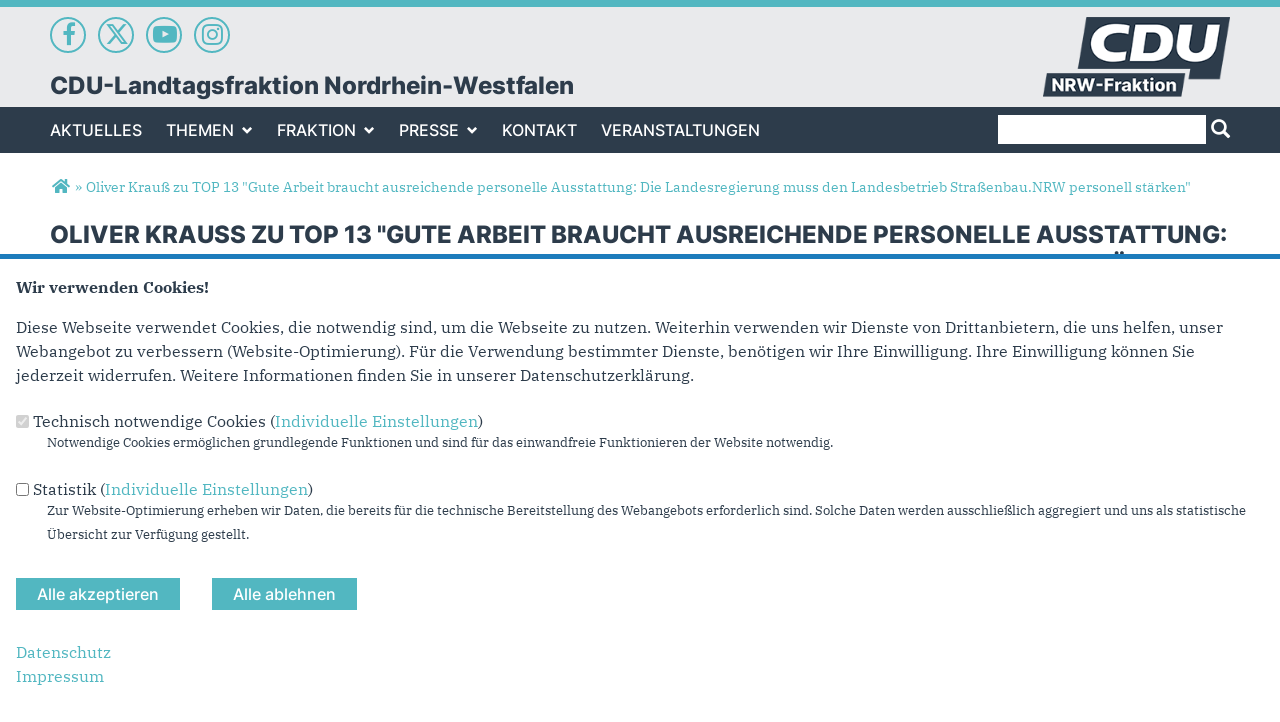

--- FILE ---
content_type: text/html; charset=utf-8
request_url: https://www.cdu-nrw-fraktion.de/artikel/oliver-krauss-zu-top-13-gute-arbeit-braucht-ausreichende-personelle-ausstattung-die
body_size: 11802
content:
<!DOCTYPE html>
  <!--[if IEMobile 7]><html class="no-js ie iem7" lang="de" dir="ltr"><![endif]-->
  <!--[if lte IE 6]><html class="no-js ie lt-ie9 lt-ie8 lt-ie7" lang="de" dir="ltr"><![endif]-->
  <!--[if (IE 7)&(!IEMobile)]><html class="no-js ie lt-ie9 lt-ie8" lang="de" dir="ltr"><![endif]-->
  <!--[if IE 8]><html class="no-js ie lt-ie9" lang="de" dir="ltr"><![endif]-->
  <!--[if (gte IE 9)|(gt IEMobile 7)]><html class="no-js ie" lang="de" dir="ltr" prefix="og: http://ogp.me/ns# article: http://ogp.me/ns/article# book: http://ogp.me/ns/book# profile: http://ogp.me/ns/profile# video: http://ogp.me/ns/video# product: http://ogp.me/ns/product# content: http://purl.org/rss/1.0/modules/content/ dc: http://purl.org/dc/terms/ foaf: http://xmlns.com/foaf/0.1/ rdfs: http://www.w3.org/2000/01/rdf-schema# sioc: http://rdfs.org/sioc/ns# sioct: http://rdfs.org/sioc/types# skos: http://www.w3.org/2004/02/skos/core# xsd: http://www.w3.org/2001/XMLSchema#"><![endif]-->
  <!--[if !IE]><!--><html class="no-js" lang="de" dir="ltr" prefix="og: http://ogp.me/ns# article: http://ogp.me/ns/article# book: http://ogp.me/ns/book# profile: http://ogp.me/ns/profile# video: http://ogp.me/ns/video# product: http://ogp.me/ns/product# content: http://purl.org/rss/1.0/modules/content/ dc: http://purl.org/dc/terms/ foaf: http://xmlns.com/foaf/0.1/ rdfs: http://www.w3.org/2000/01/rdf-schema# sioc: http://rdfs.org/sioc/ns# sioct: http://rdfs.org/sioc/types# skos: http://www.w3.org/2004/02/skos/core# xsd: http://www.w3.org/2001/XMLSchema#"><!--<![endif]-->
<head>
  <!--[if IE]><![endif]-->
<meta charset="utf-8" />
<base href="https://www.cdu-nrw-fraktion.de/" />
<link rel="apple-touch-icon-precomposed" href="https://www.cdu-nrw-fraktion.de/sites/www.cdu-fraktion.nrw/files/apple-touch-icon-precomposed-57x57.png" sizes="57x57" />
<link rel="apple-touch-icon-precomposed" href="https://www.cdu-nrw-fraktion.de/sites/www.cdu-fraktion.nrw/files/apple-touch-icon-precomposed-60x60.png" sizes="60x60" />
<link rel="apple-touch-icon-precomposed" href="https://www.cdu-nrw-fraktion.de/sites/www.cdu-fraktion.nrw/files/apple-touch-icon-precomposed-72x72.png" sizes="72x72" />
<link rel="apple-touch-icon-precomposed" href="https://www.cdu-nrw-fraktion.de/sites/www.cdu-fraktion.nrw/files/apple-touch-icon-precomposed-76x76.png" sizes="76x76" />
<link rel="apple-touch-icon-precomposed" href="https://www.cdu-nrw-fraktion.de/sites/www.cdu-fraktion.nrw/files/apple-touch-icon-precomposed-114x114.png" sizes="114x114" />
<link rel="apple-touch-icon-precomposed" href="https://www.cdu-nrw-fraktion.de/sites/www.cdu-fraktion.nrw/files/apple-touch-icon-precomposed-120x120.png" sizes="120x120" />
<link rel="apple-touch-icon-precomposed" href="https://www.cdu-nrw-fraktion.de/sites/www.cdu-fraktion.nrw/files/apple-touch-icon-precomposed-144x144.png" sizes="144x144" />
<link rel="apple-touch-icon-precomposed" href="https://www.cdu-nrw-fraktion.de/sites/www.cdu-fraktion.nrw/files/apple-touch-icon-precomposed-152x152.png" sizes="152x152" />
<link rel="apple-touch-icon-precomposed" href="https://www.cdu-nrw-fraktion.de/sites/www.cdu-fraktion.nrw/files/apple-touch-icon-precomposed-180x180.png" sizes="180x180" />
<link rel="image_src" href="http://www.cdu-nrw-fraktion.de/sites/www.cdu-fraktion.nrw/files/personen/oliver_krauss_-_quer_780_x_439.png" />
<meta property="og:image" content="http://www.cdu-nrw-fraktion.de/sites/www.cdu-fraktion.nrw/files/personen/oliver_krauss_-_quer_780_x_439.png" />
<meta property="twitter:image:src" content="http://www.cdu-nrw-fraktion.de/sites/www.cdu-fraktion.nrw/files/personen/oliver_krauss_-_quer_780_x_439.png" />
<link rel="shortcut icon" href="https://www.cdu-nrw-fraktion.de/sites/www.cdu-fraktion.nrw/files/favicon.ico" type="image/vnd.microsoft.icon" />
<link rel="profile" href="http://www.w3.org/1999/xhtml/vocab" />
<meta name="web_author" content="Union-Betriebs GmbH. https://www.ubg365.de/" />
<meta name="apple-mobile-web-app-title" content="Oliver Krauß zu TOP 13  &amp;quot;Gute Arbeit braucht ausreichende personelle Ausstattung: Die Landesregierung muss den Landesbetrieb Straßenbau.NRW personell stärken&amp;quot;" />
<meta name="referrer" content="strict-origin-when-cross-origin" />
<meta name="HandheldFriendly" content="true" />
<meta name="MobileOptimized" content="width" />
<meta http-equiv="cleartype" content="on" />
<meta name="description" content="Anrede" />
<meta name="viewport" content="width=device-width, initial-scale=1.0, minimum-scale=1.0, maximum-scale=1.5" />
<meta name="generator" content="Drupal 7 (http://drupal.org)" />
<link rel="canonical" href="https://www.cdu-nrw-fraktion.de/artikel/oliver-krauss-zu-top-13-gute-arbeit-braucht-ausreichende-personelle-ausstattung-die" />
<link rel="shortlink" href="https://www.cdu-nrw-fraktion.de/node/14620" />
<meta property="og:site_name" content="CDU-Landtagsfraktion Nordrhein-Westfalen" />
<meta property="og:type" content="article" />
<meta property="og:url" content="https://www.cdu-nrw-fraktion.de/artikel/oliver-krauss-zu-top-13-gute-arbeit-braucht-ausreichende-personelle-ausstattung-die" />
<meta property="og:title" content="Oliver Krauß zu TOP 13 &quot;Gute Arbeit braucht ausreichende personelle Ausstattung: Die Landesregierung muss den Landesbetrieb Straßenbau.NRW personell stärken&quot;" />
<meta property="og:description" content="Anrede" />
<meta property="og:updated_time" content="2023-09-26T14:02:42+02:00" />
<meta name="twitter:card" content="summary" />
<meta name="twitter:url" content="https://www.cdu-nrw-fraktion.de/artikel/oliver-krauss-zu-top-13-gute-arbeit-braucht-ausreichende-personelle-ausstattung-die" />
<meta name="twitter:title" content="Oliver Krauß zu TOP 13 &quot;Gute Arbeit braucht ausreichende personelle Ausstattung: Die Landesregierung muss den Landesbetrieb Straßenbau.NRW personell stärken&quot;" />
<meta name="twitter:description" content="Anrede" />
<meta property="article:published_time" content="2023-09-20T14:02:00+02:00" />
<meta property="article:modified_time" content="2023-09-26T14:02:42+02:00" />
<meta itemprop="name" content="Oliver Krauß zu TOP 13 &quot;Gute Arbeit braucht ausreichende personelle Ausstattung: Die Landesregierung muss den Landesbetrieb Straßenbau.NRW personell stärken&quot;" />
<meta itemprop="description" content="Anrede" />
  <title>Oliver Krauß zu TOP 13  &quot;Gute Arbeit braucht ausreichende personelle Ausstattung: Die Landesregierung muss den Landesbetrieb Straßenbau.NRW personell stärken&quot; | CDU-Landtagsfraktion Nordrhein-Westfalen</title>
  <link type="text/css" rel="stylesheet" href="https://www.cdu-nrw-fraktion.de/sites/www.cdu-fraktion.nrw/files/advagg_css/css__zOieVkvVUBxAFcswQhw9Ul-e5-vZwrH7iClP19tTId4__ghvl4pm5f1zxvL0TgaB0IsAuTV4IUTFE0fLirNjAbso__CkIj7KaBw0kOf_v-X_NeJ_PGMjakieBgEeZe9CF7v5w.css" media="all" />
<link type="text/css" rel="stylesheet" href="https://www.cdu-nrw-fraktion.de/sites/www.cdu-fraktion.nrw/files/advagg_css/css__kBmyS-d3TrL79sCrwFxVyRVrBS3nxGGUSHlkW5qa5X8__ga3A9voKbA43AbYuPePpeqXzDfvmzbBnP66U7k6gvGk__CkIj7KaBw0kOf_v-X_NeJ_PGMjakieBgEeZe9CF7v5w.css" media="all" />
<link type="text/css" rel="stylesheet" href="https://www.cdu-nrw-fraktion.de/sites/www.cdu-fraktion.nrw/files/advagg_css/css__pqb5sZvZWv1iMWJdkclFvlSUxMIzuT3KrqCZPYJNp-g__xljl4KPBPcJKd5yQewS1bupeO_LJONYIJbTm-MMydbA__CkIj7KaBw0kOf_v-X_NeJ_PGMjakieBgEeZe9CF7v5w.css" media="all" />
<link type="text/css" rel="stylesheet" href="https://www.cdu-nrw-fraktion.de/sites/www.cdu-fraktion.nrw/files/advagg_css/css__xMoopgukY44fCZ0AmjcSjzaV--pGycCCxicjU8DLegY__5YDJzQTnmCRM5ESK6x_nxjuUqbnSWLTaql5fUOMqrSU__CkIj7KaBw0kOf_v-X_NeJ_PGMjakieBgEeZe9CF7v5w.css" media="print" />

<!--[if lte IE 8]>
<link type="text/css" rel="stylesheet" href="https://www.cdu-nrw-fraktion.de/sites/www.cdu-fraktion.nrw/files/advagg_css/css__yuHAP9oWs-3-_aKho80TDOUApsge28dMqzjoOTaZYaI__DwApF9qBj1wwpSt6fA2DrgT2fZDKv-4Lm5vwahPuEWU__CkIj7KaBw0kOf_v-X_NeJ_PGMjakieBgEeZe9CF7v5w.css" media="all" />
<![endif]-->
<style>
@import url("https://www.cdu-nrw-fraktion.de/sites/all/themes/ubg/cdu_pages/cdu_fraktion_nrw/css/?swju9j");
</style>
<link type="text/css" rel="stylesheet" href="https://www.cdu-nrw-fraktion.de/sites/www.cdu-fraktion.nrw/files/advagg_css/css__GTj06rW0TiB1etY6G4rY3RbXMvsQZB9NyktJ730GhR4__q5zV0VwxLI9UqX6Wm12L5a4er297TYTwMvzfsYxqw40__CkIj7KaBw0kOf_v-X_NeJ_PGMjakieBgEeZe9CF7v5w.css" media="all" />

<!--[if lte IE 8]>
<link type="text/css" rel="stylesheet" href="https://www.cdu-nrw-fraktion.de/sites/www.cdu-fraktion.nrw/files/advagg_css/css__dwyg_-QEFSX49Exs2WlfQ317otYTIvm1ILgUZDMD8OE__rVM-eiZncOUkUwMLDj8bKyKR0gkmyy3WiR6DRCJIi9Y__CkIj7KaBw0kOf_v-X_NeJ_PGMjakieBgEeZe9CF7v5w.css" media="all" />
<![endif]-->
</head>
<body class="html not-front not-logged-in page-node page-node- page-node-14620 node-type-article section-artikel no-region-header role-anonymous-user">
  <div id="background-wrap"></div>
  <a href="#skip-to-content" class="skip-link element-invisible element-focusable">Direkt zum Inhalt</a>
    <div  class="has-site-name has-socialmedia-navigation l-page has-no-sidebars">
  <a id="page-top" class="skip-anchor"></a>
  <header class="l-header" role="banner" id="page-header">
    <div class="l-branding-outer">
      <div class="l-branding l-branding-with-logo">
		        <div class="socialmedia-navigation-wrapper"><ul id="socialmedia-navigation" class="socialmedia-navigation socialmedia-navigation-type-icon"><li class="item-facebook first item item-1"><a href="https://www.facebook.com/CDU.NRW.Fraktion/" target="_blank" title="https://www.facebook.com/CDU.NRW.Fraktion/" class="socialmedia-navigation-item socialmedia-navigation-item-facebook socialmedia-navigation-item-icon"><span class="fa fa-facebook socialmedia-icon fa-fw"><span class="link-title">Facebook</span></span></a></li>
<li class="item-twitter  item item-2"><a href="https://twitter.com/CDUNRW_Fraktion" target="_blank" title="https://twitter.com/CDUNRW_Fraktion" class="socialmedia-navigation-item socialmedia-navigation-item-twitter socialmedia-navigation-item-icon"><span class="fa fa6-brands fa6-x-twitter socialmedia-icon fa-fw"><span class="link-title">Twitter</span></span></a></li>
<li class="item-youtube  item item-3"><a href="http://www.youtube.com/user/CDUFraktionNRW" target="_blank" title="http://www.youtube.com/user/CDUFraktionNRW" class="socialmedia-navigation-item socialmedia-navigation-item-youtube socialmedia-navigation-item-icon"><span class="fa fa-youtube-play socialmedia-icon fa-fw"><span class="link-title">YouTube</span></span></a></li>
<li class="item-instagram last item item-4"><a href="https://www.instagram.com/cdu_fraktion_nrw/" target="_blank" title="https://www.instagram.com/cdu_fraktion_nrw/" class="socialmedia-navigation-item socialmedia-navigation-item-instagram socialmedia-navigation-item-icon"><span class="fa fa-instagram socialmedia-icon fa-fw"><span class="link-title">Instagram</span></span></a></li>
</ul></div> 
        		
                
                <div class="site-name-box ">        
                    <h1 class="site-name">
            <span><a href="/" title="Startseite">CDU-Landtagsfraktion Nordrhein-Westfalen</a></span>
          </h1>
          
                  </div>
      	  
                
        	
        
                <div class="l-logo">
          <div id="logo">
          <a href="/" title="Startseite" rel="home" class="site-logo"><img src="https://www.cdu-nrw-fraktion.de/sites/www.cdu-fraktion.nrw/files/logo-2024.png" alt="Logo der CDU-Landtagsfraktion Nordrhein-Westfalen" /></a>
                    </div>
        </div> 
              </div>
    </div>

        <div class="l-navigation-outer">
      <div class="l-navigation">
        		
                <!--div id="logo" class="mobileonly">
        <a href="/" title="Startseite" rel="home" class="site-logo"><img src="https://www.cdu-nrw-fraktion.de/sites/www.cdu-fraktion.nrw/files/logo-2024.png" alt="Logo der CDU-Landtagsfraktion Nordrhein-Westfalen" /></a>
                </div-->
        		
        <!-- .btn-navbar is used as the toggle for collapsed navbar content -->
        <button type="button" class="navbar-toggle pull-left">
              <span class="sr-only">Toggle navigation</span>
              <span class="icon-bar"></span>
              <span class="icon-bar"></span>
              <span class="icon-bar"></span>
        </button>

        <a id="skip-to-mainnavi" class="skip-anchor"></a>
        <a href="artikel/oliver-krauss-zu-top-13-gute-arbeit-braucht-ausreichende-personelle-ausstattung-die#skip-to-content" class="skip-link">zum Hauptinhalt</a>
        <a href="artikel/oliver-krauss-zu-top-13-gute-arbeit-braucht-ausreichende-personelle-ausstattung-die#skip-to-footer" class="skip-link">zur Seitenübersicht im Seiten-Footer</a>
          <div class="l-region l-region--search">
    <div id="block-search-form" role="search" class="block block--search block--search-form odd">
        <div class="block__content">
    <form class="search-block-form search-block-form" action="/artikel/oliver-krauss-zu-top-13-gute-arbeit-braucht-ausreichende-personelle-ausstattung-die" method="post" id="search-block-form" accept-charset="UTF-8"><div><div class="container-inline">
      <h2 class="element-invisible">Suchformular</h2>
    <div class="form-item form-type-textfield form-item-search-block-form">
  <label class="element-invisible" for="edit-search-block-form--2">Suche </label>
 <input title="Geben Sie die Begriffe ein, nach denen Sie suchen." type="text" id="edit-search-block-form--2" name="search_block_form" value="" size="15" maxlength="128" class="form-text" />
</div>
<div class="form-actions form-wrapper" id="edit-actions"><span class="glyphicons halflings halflings-search"><span class="link-title">Suchen</span></span><input type="submit" id="edit-submit" name="op" value="Suche" class="form-submit" /></div><input type="hidden" name="form_build_id" value="form-eLZOrRO5-IpLPQY9dS543xmKLmW7pGaqpEHGhwwicRM" />
<input type="hidden" name="form_id" value="search_block_form" />
</div>
</div></form>  </div>
</div>
  </div>
        <div class="navbar-collapse collapse">

                                                            <div class="l-region l-region--navigation">
    <nav id="block-system-main-menu" role="navigation" class="block block--system block--menu block--system-main-menu odd">
      
  <ul class="main-menu menu 2"><li class="first leaf menu-1195"><a href="/" title="Aktuelles">Aktuelles</a></li>
<li class="expanded menu-8249"><a href="/politik/themen" title="Themen">Themen<span class="toggle-icon glyphicons halflings-chevron-down halflings"></span></a><ul class="main-menu menu 2"><li class="first last leaf menu-8229"><a href="/parlamentarische-dokumente" title="Parlamentarische Dokumente">Parlamentarische Dokumente</a></li>
</ul></li>
<li class="expanded menu-8231"><a href="/fraktion" title="Fraktion">Fraktion<span class="toggle-icon glyphicons halflings-chevron-down halflings"></span></a><ul class="main-menu menu 2"><li class="first leaf menu-8234"><a href="/personen/thorsten-schick" title="Vorsitzender">Vorsitzender</a></li>
<li class="leaf menu-8237"><a href="/geschaeftsfuehrender-vorstand" title="Geschäftsführender Vorstand">Vorstand</a></li>
<li class="leaf menu-8238"><a href="/fachpolitische-sprecher" title="Fachpolitische Sprecher">Fachpolitische Sprecher</a></li>
<li class="leaf menu-8233"><a href="/organisation" title="Organisation">Organisation</a></li>
<li class="leaf menu-11322"><a href="/abgeordnete" title="Abgeordnete">Abgeordnete</a></li>
<li class="leaf menu-13475"><a href="/beauftragte-fuer-besondere-themen" title="Beauftragte für besondere Themen">Beauftragte für besondere Themen</a></li>
<li class="leaf menu-8206"><a href="/mitarbeiter" title="Mitarbeiter">Mitarbeiter</a></li>
<li class="leaf menu-8230"><a href="/praktika" title="Praktika">Praktika</a></li>
<li class="leaf menu-8232"><a href="/fuehrungen-durch-den-landtag" title="Führungen durch den Landtag">Führungen durch den Landtag</a></li>
<li class="leaf menu-8235"><a href="/arbeitskreise" title="Arbeitskreise

">Arbeitskreise</a></li>
<li class="leaf menu-8281"><a href="/ausschuesse" title="Ausschüsse">Ausschüsse</a></li>
<li class="last leaf menu-24214"><a href="/jobs" title="Aktuelle Stellenausschreibungen der CDU-Landtagsfraktion" target="_self">Jobs</a></li>
</ul></li>
<li class="expanded menu-2312"><a href="/presse" title="Presse">Presse<span class="toggle-icon glyphicons halflings-chevron-down halflings"></span></a><ul class="main-menu menu 2"><li class="first leaf menu-8236"><a href="/presseinformationen" title="Presseinformationen">Presseinformationen</a></li>
<li class="leaf menu-8227"><a href="/pressekontakt" title="Pressekontakt">Pressekontakt</a></li>
<li class="leaf menu-8275"><a href="/reden" title="Reden">Reden</a></li>
<li class="last leaf menu-13415"><a href="/videos">Videos</a></li>
</ul></li>
<li class="leaf menu-3246"><a href="/kontakt" title="Kontakt">Kontakt</a></li>
<li class="last leaf menu-24218"><a href="https://cdu-nrw-fraktion-veranstaltungen.de/" title="Veranstaltungen" target="_blank">Veranstaltungen</a></li>
</ul></nav>
  </div>
	
        </div>
        
        <!--/div-->      </div>
    </div>
    <div id="header-border"></div>
  </header>
  
  <div class="l-main">
        <div class="l-breadcrumb"><h2 class="element-invisible">Sie sind hier</h2><ol class="breadcrumb" vocab="http://schema.org/" typeof="BreadcrumbList"><li class="inline odd first" property="itemListElement" typeof="ListItem"><a href="https://www.cdu-nrw-fraktion.de/" property="item" typeof="WebPage" title="CDU-Landtagsfraktion Nordrhein-Westfalen"><span property="name"><span class="fa fas fa5-home fa-fw"><span class="link-title">Startseite</span></span></span></a> <span class="delimiter">»</span> <meta property="position" content="1"></li> <li class="inline even last" property="itemListElement" typeof="ListItem"><a href="https://www.cdu-nrw-fraktion.de/artikel/oliver-krauss-zu-top-13-gute-arbeit-braucht-ausreichende-personelle-ausstattung-die" property="item" typeof="WebPage"><span property="name">Oliver Krauß zu TOP 13  &quot;Gute Arbeit braucht ausreichende personelle Ausstattung: Die Landesregierung muss den Landesbetrieb Straßenbau.NRW personell stärken&quot;</span></a> <span class="delimiter">»</span> <meta property="position" content="2"></li></ol></div>
        
        
    <div class="l-content" role="main">
            
      <a id="skip-to-content" class="skip-anchor"></a>
      <a href="artikel/oliver-krauss-zu-top-13-gute-arbeit-braucht-ausreichende-personelle-ausstattung-die#skip-to-mainnavi" class="skip-link">zur Hauptnavigation</a>  
      <a href="artikel/oliver-krauss-zu-top-13-gute-arbeit-braucht-ausreichende-personelle-ausstattung-die#skip-to-footer" class="skip-link">zur Seitenübersicht im Seiten-Footer</a>
        
                              <h1 class="page-title">Oliver Krauß zu TOP 13  &quot;Gute Arbeit braucht ausreichende personelle Ausstattung: Die Landesregierung muss den Landesbetrieb Straßenbau.NRW personell stärken&quot;</h1>
                      
                
              
            	  
      <div id="main-content"><article id="node-14620"  about="/artikel/oliver-krauss-zu-top-13-gute-arbeit-braucht-ausreichende-personelle-ausstattung-die" typeof="sioc:Item foaf:Document" role="article" class="node node--article node--full node--article--full">
      <header>
                  <span property="dc:title" content="Oliver Krauß zu TOP 13  &quot;Gute Arbeit braucht ausreichende personelle Ausstattung: Die Landesregierung muss den Landesbetrieb Straßenbau.NRW personell stärken&quot;" class="rdf-meta element-hidden"></span><span property="sioc:num_replies" content="0" datatype="xsd:integer" class="rdf-meta element-hidden"></span>    </header>
  
  
  
  <div  class="node__content node-content-full content-full">
      
    
    <!--h2 class="title"--><!--/h2-->    
        <div class="media-gallery media-gallery-14620 rs_skip"> 
    	<div id="slider-14620" > 
        <div class="field field-name-field-media field-type-file field-label-hidden field--name-field-media field--type-file field--label-hidden"><div class="field__items field-items "><div class="field__item field-item even field-item-1">    <div id="file-1226" class="file file-image file-image-png file-1226" class="file file-image file-image-png file-1226">
        
        <div class="content">
            <div class="content-wrapper">
        <img typeof="foaf:Image" class="image-landscape" src="https://www.cdu-nrw-fraktion.de/sites/www.cdu-fraktion.nrw/files/styles/large/public/personen/oliver_krauss_-_quer_780_x_439.png?itok=B0IMssqw" width="780" height="439" alt="Oliver Krauß" title="Oliver Krauß" />      </div>

      		    <div class="copyright copyright-empty"></div>
          </div>

      </div>

</div></div></div>    	</div>
		
          </div>
      
    
        <div class="infoline">
              <div class="date"><span property="dc:date dc:created" content="2023-09-20T14:02:00+02:00" datatype="xsd:dateTime">20.09.2023</span></div>
      
      		
	      </div>
        
    
        <div class="text"><div class="field field-name-body field-type-text-with-summary field-label-hidden field--name-body field--type-text-with-summary field--label-hidden"><div class="field__items field-items "><div class="field__item field-item even field-item-1" property="content:encoded"><p>Anrede</p>
<p>Am 7. Juli 2016 versendet Finanzminister Dr. Norbert Walter-Borjans den Jahresabschluss 2015 von Straßen.NRW. Auf Seite 4 lesen wir: „Insgesamt hat Straßen.NRW seit Gründung im Jahre 2001 weit über 1.200 Planstellen und Stellen abgebaut“ (Vorlage 16/4121).</p>
<p>Im Januar 2018 fragt der Kollege Carsten Löcker in diesem Hause: „Wie „viele Ingenieure und Planer“ sind bei Straßen.NRW zwischen 2012 und 2017 eigentlich eingestellt worden? Die neue Landesregierung – Verkehrsminister ist jetzt Hendrik Wüst – antwortet am 20.02.2018 auf diese Kleine Anfrage, Drucksache 17/2002: Es wurden „überwiegend nur freigewordene Stellen besetzt“ – „die Schaffung neuer Stellen […] wurde vernachlässigt“. Die Landesregierung hat zwischen 2012 und 2017 „viel zu spät mit dem Aufbau zusätzlicher Kapazitäten begonnen“.</p>
<p>Das, meine Damen und Herren, soll der im Jahr 2012/2013 eingeleitete Prozess der personellen Stärkung sein, von dem im vorliegenden Antrag die Rede ist? Verkehrsminister waren seinerzeit übrigens Harry Voigtsberger und Michael Groschek. SPD.</p>
<p>Die Zahlen aus der Amtszeit von Verkehrsminister Hendrik Wüst haben Sie sich hier in diesem Haus mehrfach vorsagen lassen. Für die Planerinnen und Planer beim Landesbetrieb: Mittel für 61 neue Stellen in 2018. 57 neue Stellen in 2019. 53 Stellen in 2020. Und extern: plus 78,6 Millionen Euro in 2017. Dann plus 97,8 Millionen. Dann 110,3 Millionen. Dann 136 Millionen.<br />Am 1. Januar 2021 geht die Verantwortung für die Autobahnen an den Bund – mit zuständigem Personal. Mindestens „2.000 Kolleginnen und Kollegen“, rechnet der Haushalt 2021. Diesen Übergang hat die Landesregierung bestmöglich gestaltet. Und der Landesbetrieb Straßenbau – zuletzt 3.754 Mitarbeiterinnen und Mitarbeiter – 53 mehr als 2021 – ist leistungsstark geblieben. 13 der 15 Brücken, die nach der Unwetterkatastrophe im Jahr 2021 neu gebaut werden mussten, waren zu diesem Frühjahr fertig.</p>
<p>Das ist nur ein Beispiel für starke, beschleunigte Planung, für moderne Bautechnik – vor allem aber für enormen Arbeitseinsatz und Solidarität. Dafür können wir nur danken. Laufende Projekte bleiben dabei nicht liegen. Das geht on top. Bei Wind und Wetter. 116 Bauwerke. 91 Hangrutsche.</p>
<p>Für die gewaltigen Aufgaben – nachhaltig umbauen, kaputte Infrastruktur reparieren – fehlen auf allen Qualifizierungsebenen Kräfte. Demografischer Wandel schlägt durch. Der Personalmangel – ebenfalls an den Schulen, in den KiTas, in der Pflege – ist größtes Risiko für künftigen Erfolg.<br />Brücken aus den 60-er und 70-er Jahren. Zahllose Baustellen. Konsequent wird Verschleiß abgearbeitet.<br />Fahrgastzahlen steigen signifikant. Fahrradmietsysteme werden ausgebaut. Bei Straßen.NRW neun Stellen für das neu geschaffene Sachgebiet Radverkehr. Radverkehrsbeauftragte in den Regionalniederlassungen, Projektleitungsstellen.</p>
<p>Für Erfolg und Tempo geht der Verkehrshaushalt auch in Krisen an Limits – sichert übrigens das Deutschlandticket, wo andere ihren Beitrag deckeln.<br />Nicht die Anzahl der Stellen ist das Problem, sondern der Fachkräftemangel. Dafür kooperiert NRW mit großer Dynamik im Bündnis für Mobilität. Oder ebenso im Landesprogramm  „Fokus Bahn“. 490 Lokführerinnen und Lokführer ausgebildet – jetzt startet die neue Beschäftigungsoffensive: 6 Millionen Euro, eine einzigartige Zusammenarbeit mit der Branche.<br />In den Regionalniederlassungen wird personeller Rückstand aufgeholt.<br />O-Ton ist aber auch, dass zahlreiche Arbeitsverhältnisse auf Teilzeit abgeschlossen werden. Die vielen offenen Stellen – die nicht erst „geschaffen“ werden müssen, die wir haben –, diese offenen Stellen konkurrieren am freien Arbeitsmarkt, vor allem mit der freien Wirtschaft, die oftmals bessere Angebote macht.<br />Ihre Forderungen springen daher viel zu kurz: „Personalgewinnung insgesamt [.] stärken“. Erforderliche „Stellen im Landeshaushalt nachhaltig [.] verankern“. Das sind Formeln und Leerstellen.<br />Stattdessen geht es darum, auszubilden und attraktive Berufsbilder anzubieten: in Vollzeit, in Teilzeit, innovativer Wachstumsmarkt, Aufstiegspotenziale, spannende und sichere Arbeitsplätze – das ist im rasanten Wandel alles andere als selbstverständlich.<br />In dieser Sicht lässt der Antrag zumindest die Hoffnung zu, dass die Antragsteller mitmachen wollen. Bei unserem wichtigen Antrag zum „Fachkräftemangel“ (bei den Öffentlichen Verkehren) hatte sich die SPD nämlich schlicht herausgehalten und sich enthalten. In diesem Sinne freue ich mich auf die Beratung im Ausschuss.</p>
</div></div></div></div>
        
         
	
	    
        
        <div class="thema-container terms-container">
      <h2>Themen</h2>
      <div class="field field-name-field-thema field-type-taxonomy-term-reference field-label-hidden field--name-field-thema field--type-taxonomy-term-reference field--label-hidden"><div class="field__items field-items "><div class="field__item field-item even field-item-1"><a href="/thema/verkehr" typeof="skos:Concept" property="rdfs:label skos:prefLabel" datatype="">Verkehr</a></div></div></div>    </div>
        
        <div class="autor-container terms-container">
      <h2>Autoren</h2>
      <div class="field field-name-field-autor field-type-taxonomy-term-reference field-label-hidden field--name-field-autor field--type-taxonomy-term-reference field--label-hidden"><div class="field__items field-items "><div class="field__item field-item even field-item-1"><a href="/autoren/oliver-krauss" typeof="skos:Concept" property="rdfs:label skos:prefLabel" datatype="">Oliver Krauß</a></div></div></div>    </div>
        
        <div class="rs_skip meta-links">
      <div id="social-sharing-top" class="social-sharing">
        <div class="field field-name-field-share field-type-list-boolean field-label-hidden field--name-field-share field--type-list-boolean field--label-hidden"><div class="field__items field-items "><div class="field__item field-item even field-item-1"><div class="ubg_one_click-outer ubg_one_click-outer-horizontal clearfix"><h2 class="one-click-share-title">Empfehlen Sie uns!</h2><ul class="ubg_one_click ubg-one-click-icons"><li class="ubg_one_click-button facebook icon"><a href="https://www.facebook.com/sharer/sharer.php?u=https%3A%2F%2Fwww.cdu-nrw-fraktion.de%2Fartikel%2Foliver-krauss-zu-top-13-gute-arbeit-braucht-ausreichende-personelle-ausstattung-die" rel="popup" target="_blank" title="Bei Facebook teilen"><span class="icon fa fa5-facebook-f fab fa-fw"><span class="link-title">Bei Facebook teilen</span></span></a></li>
<li class="ubg_one_click-button twitter icon"><a href="https://twitter.com/intent/tweet?text=Oliver+Krau%C3%9F+zu+TOP+13++%22Gute+Arbeit+braucht+ausreichende+personelle+Ausstattung%3A+Die+Landesregierung+muss+den+Landesbetrieb+Stra%C3%9Fenbau.NRW+personell+st%C3%A4rken%22+%7C+CDU-Landtagsfraktion+Nordrhein-Westfalen&amp;url=https%3A%2F%2Fwww.cdu-nrw-fraktion.de%2Fartikel%2Foliver-krauss-zu-top-13-gute-arbeit-braucht-ausreichende-personelle-ausstattung-die" rel="popup" target="_blank" title="Bei Twitter (X) teilen"><span class="icon fa fa6-x-twitter fa6-brands fa-fw"><span class="link-title">Bei Twitter (X) teilen</span></span></a></li>
<li class="ubg_one_click-button whatsapp icon"><a href="whatsapp://send?text=Oliver+Krau%C3%9F+zu+TOP+13++%22Gute+Arbeit+braucht+ausreichende+personelle+Ausstattung%3A+Die+Landesregierung+muss+den+Landesbetrieb+Stra%C3%9Fenbau.NRW+personell+st%C3%A4rken%22+%7C+CDU-Landtagsfraktion+Nordrhein-Westfalen%20https%3A%2F%2Fwww.cdu-nrw-fraktion.de%2Fartikel%2Foliver-krauss-zu-top-13-gute-arbeit-braucht-ausreichende-personelle-ausstattung-die" target="_blank" title="Bei Whatsapp teilen"><span class="icon fa fa5-whatsapp fab fa-fw"><span class="link-title">Bei Whatsapp teilen</span></span></a></li>
<li class="ubg_one_click-button printpage-button icon"><a href="javascript:void()" onclick="javascript:window.print()" title="Diese Seite drucken"><span class="icon fa fa5-print fas fa-fw"><span class="link-title">Diese Seite drucken</span></span></a></li>
<li class="ubg_one_click-button forward-button icon"><a href="/forward?path=artikel/oliver-krauss-zu-top-13-gute-arbeit-braucht-ausreichende-personelle-ausstattung-die&amp;overlay=cboxnode&amp;width=600&amp;height=600" title="Diese Seite einem Freund schicken" class="forward-page colorbox-node"><span class="icon fa fa5-envelope fas fa-fw"><span class="link-title">Diese Seite einem Freund schicken</span></span></a></li>
</ul></div></div></div></div>      </div>
    </div>
    	
	  
  </div>

      </article>


</div>
        
          </div>

        
        <div class="l-postcontent rs_skip">  <div class="l-region l-region--postcontent">
    <div id="block-block-4" class="block block--block block--block-4 odd">
        <div class="block__content">
    <p><link href="https://www.cdu-nrw-fraktion.de/sites/www.cdu-fraktion.nrw/files/css/cdu-fraktion-nrw-2024.styles.css" media="all" rel="stylesheet" type="text/css" /></p>
  </div>
</div>
  </div>
</div>
        
        
  </div>

  <footer class="l-footer" role="contentinfo">
    <a id="skip-to-footer" class="skip-anchor"></a>
    <a href="artikel/oliver-krauss-zu-top-13-gute-arbeit-braucht-ausreichende-personelle-ausstattung-die#skip-to-mainnavi" class="skip-link">zur Hauptnavigation</a>  
    <a href="artikel/oliver-krauss-zu-top-13-gute-arbeit-braucht-ausreichende-personelle-ausstattung-die#skip-to-content" class="skip-link">zum Hauptinhalt</a>
    <h1 class="element-invisible">Fußbereich</h1>
      <div class="l-region l-region--footer blocks-count-1">
    <div id="block-bean-footer-block" class="block block--bean block--bean-footer-block odd last block-1 block--footer-block">
        <div class="block__content">
    <div class="entity entity-bean bean-footer-block footer-block-3 clearfix" about="/block/footer-block" class="entity entity-bean bean-footer-block footer-block-3">
  		  
	<div class="content bean-content" >
    <div class="field field-name-field-footercontentblock field-type-field-collection field-label-hidden field--name-field-footercontentblock field--type-field-collection field--label-hidden"><div class="field__items field-items "><div class="field__item field-item field-footercontentblock-item even field-item-1 field-item-first"><div class="entity entity-field-collection-item field-collection-item-field-footercontentblock clearfix" about="/field-collection/field-footercontentblock/1" class="entity entity-field-collection-item field-collection-item-field-footercontentblock">
  <div class="content">
    <h2 class="block__title block-title field-blocktitle field-blocktitle-anschrift">Anschrift</h2><div vocab="http://schema.org/" typeof="Organization" class="field field-name-field-footer-contactdata field-type-field-hidden-text field-label-hidden field--name-field-footer-contactdata field--type-field-hidden-text field--label-hidden"><div class="contact-data-field contact-data-mail"><span property="name" class="contact-data-field contact-data-name">CDU-Landtagsfraktion Nordrhein-Westfalen</span></div><div property="address" typeof="PostalAddress" class="contact-data-postal-address"><span property="streetAddress" class="contact-data-field contact-data-street">Platz des Landtags 1</span><br /><span property="postalCode" class="contact-data-field contact-data-zip">40221</span> <span property="addressLocality" class="contact-data-field contact-data-city">Düsseldorf</span><br /></div><div class="contact-data-field contact-data-phone">Telefon: <span property="telephone">(0211) 884-2213</span></div><div class="contact-data-field contact-data-fax">Fax: <span property="faxNumber">(0211) 884-3308</span></div><div class="contact-data-field contact-data-mail">E-Mail: <span property="email"><span class="spamspan"><span class="u">cdu-pressestelle</span> [at] <span class="d">cdu-nrw-fraktion.de</span></span></span></div></div>  </div>
</div>
</div><div class="field__item field-item field-footercontentblock-item odd field-item-2 field-item-second"><div class="entity entity-field-collection-item field-collection-item-field-footercontentblock clearfix" about="/field-collection/field-footercontentblock/2" class="entity entity-field-collection-item field-collection-item-field-footercontentblock">
  <div class="content">
    <h2 class="block__title block-title field-blocktitle field-blocktitle-im-web">Im Web</h2><div class="field field-name-field-footer-links field-type-link-field field-label-hidden field--name-field-footer-links field--type-link-field field--label-hidden"><div class="field__items field-items "><div class="field__item field-item even field-item-1"><a href="http://www.cdu-nrw.de/" target="_blank" rel="nofollow">CDU NRW</a></div><div class="field__item field-item odd field-item-2"><a href="http://www.cdu.de" target="_blank" rel="nofollow">CDU Deutschlands</a></div><div class="field__item field-item even field-item-3"><a href="http://www.cducsu.de/" target="_blank" rel="nofollow">CDU/CSU Bundestagsfraktion</a></div></div></div>  </div>
</div>
</div><div class="field__item field-item field-footercontentblock-item even field-item-3 field-item-third"><div class="entity entity-field-collection-item field-collection-item-field-footercontentblock clearfix" about="/field-collection/field-footercontentblock/3" class="entity entity-field-collection-item field-collection-item-field-footercontentblock">
  <div class="content">
    <h2 class="block__title block-title field-blocktitle field-blocktitle-links">Links</h2><div class="field field-name-field-footer-links field-type-link-field field-label-hidden field--name-field-footer-links field--type-link-field field--label-hidden"><div class="field__items field-items "><div class="field__item field-item even field-item-1"><a href="https://www.cdu-nrw-fraktion.de/impressum">Impressum</a></div><div class="field__item field-item odd field-item-2"><a href="https://www.cdu-nrw-fraktion.de/kontakt">Kontakt</a></div><div class="field__item field-item even field-item-3"><a href="https://www.cdu-nrw-fraktion.de/sitemap">Sitemap</a></div><div class="field__item field-item odd field-item-4"><a href="https://www.cdu-nrw-fraktion.de/datenschutz-der-landtagsfraktion-nordrhein-westfalen">Datenschutz</a></div><div class="field__item field-item even field-item-5"><a href="https://www.cdu-nrw-fraktion.de/rss.xml">Unser RSS-Feed</a></div></div></div>  </div>
</div>
</div></div></div>	</div>
</div>
  </div>
</div>
  </div>
    
        <div class="l-copyright">
            <div class="copyright-info">&copy;2026 CDU-Landtagsfraktion Nordrhein-Westfalen</div>    </div>
        
  </footer>
</div>
  <script type="text/javascript" src="https://www.cdu-nrw-fraktion.de/misc/jquery.js?v=1.4.4"></script>
<script type="text/javascript" src="https://www.cdu-nrw-fraktion.de/misc/jquery-extend-3.4.0.js?v=1.4.4"></script>
<script type="text/javascript" src="https://www.cdu-nrw-fraktion.de/misc/jquery-html-prefilter-3.5.0-backport.js?v=1.4.4"></script>
<script type="text/javascript" src="https://www.cdu-nrw-fraktion.de/misc/jquery.once.js?v=1.2"></script>
<script type="text/javascript" src="https://www.cdu-nrw-fraktion.de/misc/drupal.js?swju9j"></script>
<script type="text/javascript" src="https://www.cdu-nrw-fraktion.de/sites/all/themes/omega/omega/js/no-js.js?swju9j"></script>
<script type="text/javascript" src="https://www.cdu-nrw-fraktion.de/misc/jquery.cookie.js?v=1.0"></script>
<script type="text/javascript" src="https://www.cdu-nrw-fraktion.de/sites/all/modules/beautytips/js/jquery.bt.min.js?v=0.9.5-rc1"></script>
<script type="text/javascript" src="https://www.cdu-nrw-fraktion.de/sites/all/modules/beautytips/js/beautytips.min.js?v=7.x-2.x"></script>
<script type="text/javascript" src="https://www.cdu-nrw-fraktion.de/misc/form-single-submit.js?v=7.105"></script>
<script type="text/javascript" src="https://www.cdu-nrw-fraktion.de/misc/ajax.js?v=7.105"></script>
<script type="text/javascript" src="https://www.cdu-nrw-fraktion.de/sites/all/modules/admin_menu/admin_devel/admin_devel.js?swju9j"></script>
<script type="text/javascript" src="https://www.cdu-nrw-fraktion.de/sites/all/modules/spamspan/spamspan.js?swju9j"></script>

<!--[if (gte IE 6)&(lte IE 8)]>
<script type="text/javascript" src="https://www.cdu-nrw-fraktion.de/sites/all/themes/ubg/cdu_pages/cdu_fraktion_nrw/libraries/html5shiv/html5shiv.min.js?swju9j"></script>
<![endif]-->

<!--[if (gte IE 6)&(lte IE 8)]>
<script type="text/javascript" src="https://www.cdu-nrw-fraktion.de/sites/all/themes/ubg/cdu_pages/cdu_fraktion_nrw/libraries/html5shiv/html5shiv-printshiv.min.js?swju9j"></script>
<![endif]-->
<script type="text/javascript" src="https://www.cdu-nrw-fraktion.de/sites/www.cdu-fraktion.nrw/files/languages/de_wdMAGg8xWLGUfeBJmyFnq9yiUCL0KEavEK2e4_nw1gI.js?swju9j"></script>
<script type="text/javascript" src="https://www.cdu-nrw-fraktion.de/sites/all/modules/colorbox/js/colorbox.js?swju9j"></script>
<script type="text/javascript" src="https://www.cdu-nrw-fraktion.de/sites/all/modules/colorbox/styles/default/colorbox_style.js?swju9j"></script>
<script type="text/javascript" src="https://www.cdu-nrw-fraktion.de/sites/all/modules/colorbox/js/colorbox_load.js?swju9j"></script>
<script type="text/javascript" src="https://www.cdu-nrw-fraktion.de/sites/all/modules/ubg/ubg_one_click_share/js/ubg-one-click-share.js?swju9j"></script>
<script type="text/javascript" src="https://www.cdu-nrw-fraktion.de/sites/all/modules/piwik/piwik.js?swju9j"></script>
<script type="text/javascript">
<!--//--><![CDATA[//><!--
var _paq = _paq || [];(function(){var u=(("https:" == document.location.protocol) ? "https://piwik.ubgnet.de/" : "http://piwik.ubgnet.de/");_paq.push(["setSiteId", "514"]);_paq.push(["setTrackerUrl", u+"piwik.php"]);_paq.push(["setDoNotTrack", 1]);








jQuery(document).ready(function() { ubgPrivacyDisablePiwik(); });_paq.push(["trackPageView"]);_paq.push(["setIgnoreClasses", ["no-tracking","colorbox"]]);_paq.push(["enableLinkTracking"]);var d=document,g=d.createElement("script"),s=d.getElementsByTagName("script")[0];g.type="text/javascript";g.defer=true;g.async=true;g.src=u+"piwik.js";s.parentNode.insertBefore(g,s);})();
//--><!]]>
</script>
<script type="text/javascript" src="https://www.cdu-nrw-fraktion.de/sites/all/modules/ubg/ubg_cookies/js/ubg_cookies_banner.js?swju9j"></script>
<script type="text/javascript" src="https://www.cdu-nrw-fraktion.de/sites/all/modules/ubg/ubg_privacy/js/ubg_privacy.js?swju9j"></script>
<script type="text/javascript" src="https://www.cdu-nrw-fraktion.de/sites/all/modules/ubg/ubg_socialmedia/JavaScript/Main.js?swju9j"></script>
<script type="text/javascript" src="https://www.cdu-nrw-fraktion.de/misc/progress.js?v=7.105"></script>
<script type="text/javascript" src="https://www.cdu-nrw-fraktion.de/sites/all/themes/ubg/ubg_omega/js/jquery.dotdotdot-1.5.6-packed.js?swju9j"></script>
<script type="text/javascript" src="https://www.cdu-nrw-fraktion.de/sites/all/themes/ubg/ubg_omega/js/ubg-omega-nonie8.js?swju9j"></script>
<script type="text/javascript" src="https://www.cdu-nrw-fraktion.de/sites/all/modules/colorbox_node/colorbox_node.js?swju9j"></script>
<script type="text/javascript" src="https://www.cdu-nrw-fraktion.de/sites/all/themes/ubg/ubg_omega/js/ubg-omega.functions.js?swju9j"></script>
<script type="text/javascript" src="https://www.cdu-nrw-fraktion.de/sites/all/themes/ubg/ubg_omega/js/ubg-omega.onepage.functions.js?swju9j"></script>
<script type="text/javascript" src="https://www.cdu-nrw-fraktion.de/sites/all/themes/ubg/ubg_omega/js/ubg-omega.behaviors.js?swju9j"></script>
<script type="text/javascript" src="https://www.cdu-nrw-fraktion.de/sites/all/themes/ubg/ubg_omega/js/ubg-omega-youtube.functions.js?swju9j"></script>
<script type="text/javascript" src="https://www.cdu-nrw-fraktion.de/sites/all/themes/ubg/cdu_pages/cdu_muse/js/cdu-muse.functions.js?swju9j"></script>
<script type="text/javascript" src="https://www.cdu-nrw-fraktion.de/sites/all/themes/ubg/cdu_pages/cdu_muse/js/cdu-muse.behaviors.js?swju9j"></script>
<script type="text/javascript" src="https://www.cdu-nrw-fraktion.de/sites/all/themes/ubg/cdu_pages/cdu_fraktion_nrw/js/cdu-fraktion-nrw.behaviors.js?swju9j"></script>
<script type="text/javascript" src="https://www.cdu-nrw-fraktion.de/sites/all/themes/ubg/ubg_omega/js/matchMedia.js?swju9j"></script>
<script type="text/javascript" src="https://www.cdu-nrw-fraktion.de/sites/all/themes/ubg/ubg_omega/js/matchMedia.addListener.js?swju9j"></script>
<script type="text/javascript" src="https://www.cdu-nrw-fraktion.de/sites/all/themes/omega/omega/js/omega.mediaqueries.min.js?swju9j"></script>
<script type="text/javascript">
<!--//--><![CDATA[//><!--
jQuery.extend(Drupal.settings, {"basePath":"\/","pathPrefix":"","setHasJsCookie":0,"ubgOmega":{"scrollspyOffset":""},"ajaxPageState":{"theme":"cdu_fraktion_nrw","theme_token":"G8ZwGB__VdQOsefseWLQy4x1s40Y-tPSFHzYIuYSs9c","css":{"sites\/all\/themes\/omega\/omega\/css\/modules\/system\/system.base.css":1,"sites\/all\/themes\/omega\/omega\/css\/modules\/system\/system.menus.theme.css":1,"sites\/all\/themes\/omega\/omega\/css\/modules\/system\/system.messages.theme.css":1,"sites\/all\/themes\/omega\/omega\/css\/modules\/system\/system.theme.css":1,"sites\/all\/modules\/simplenews\/simplenews.css":1,"sites\/all\/modules\/calendar\/css\/calendar_multiday.css":1,"sites\/all\/modules\/calendar_tooltips\/calendar_tooltips.css":1,"sites\/all\/modules\/colorbox_node\/colorbox_node.css":1,"sites\/all\/modules\/date\/date_api\/date.css":1,"sites\/all\/modules\/date\/date_popup\/themes\/datepicker.1.7.css":1,"sites\/all\/modules\/date\/date_repeat_field\/date_repeat_field.css":1,"sites\/all\/themes\/omega\/omega\/css\/modules\/aggregator\/aggregator.theme.css":1,"sites\/all\/modules\/field_hidden\/field_hidden.css":1,"modules\/node\/node.css":1,"sites\/all\/themes\/omega\/omega\/css\/modules\/comment\/comment.theme.css":1,"sites\/all\/modules\/ubg\/ubg_bean_masonry\/assets\/css\/ubg_bean_masonry.css":1,"sites\/all\/modules\/ubg\/ubg_bean_slideshow\/css\/ubg_bean_slideshow.css":1,"sites\/all\/modules\/ubg\/ubg_bean_socialmedia_wall\/assets\/css\/ubg_bean_socialmedia_wall.css":1,"sites\/all\/modules\/ubg\/ubg_cdu_circle\/assets\/css\/ubg_cdu_circle.css":1,"sites\/all\/themes\/omega\/omega\/css\/modules\/field\/field.theme.css":1,"sites\/all\/modules\/ubg\/ubg_form_elements\/ubg_form_elements.css":1,"sites\/all\/modules\/ubg\/ubg_metatag\/css\/ubg_metatag.css":1,"sites\/all\/modules\/ubg\/ubg_one_click_share\/css\/ubg_one_click_share.css":1,"sites\/all\/themes\/omega\/omega\/css\/modules\/search\/search.theme.css":1,"sites\/all\/modules\/ubg\/ubg_reminder\/css\/ubg_reminder.css":1,"sites\/all\/modules\/ubg\/ubg_share\/css\/ubg_share.css":1,"sites\/all\/modules\/ubg\/ubg_bean_slideshow\/modules\/ubg_slideshow_link\/css\/ubg_slideshow_link.css":1,"sites\/all\/modules\/ubg\/ubg_social_sharing\/assets\/css\/ubg_social_sharing.css":1,"sites\/all\/modules\/webform_confirm_email\/webform_confirm_email.css":1,"sites\/all\/modules\/views\/css\/views.css":1,"sites\/all\/modules\/lazyloader\/lazyloader.css":1,"sites\/all\/themes\/omega\/omega\/css\/modules\/user\/user.base.css":1,"sites\/all\/themes\/omega\/omega\/css\/modules\/user\/user.theme.css":1,"sites\/all\/modules\/colorbox\/styles\/default\/colorbox_style.css":1,"sites\/all\/modules\/ctools\/css\/ctools.css":1,"sites\/all\/modules\/panels\/css\/panels.css":1,"sites\/all\/modules\/forward\/forward.css":1,"sites\/all\/libraries\/fontello\/css\/fontello.css":1,"sites\/all\/modules\/ubg\/ubg_cookies\/theme\/ubg_cookies_banner.css":1,"sites\/all\/modules\/ubg\/ubg_privacy\/css\/ubg_privacy.css":1,"sites\/all\/modules\/ubg\/ubg_socialmedia\/Css\/ubg_socialmedia_custom_buttons.css":1,"sites\/all\/modules\/ubg\/ubg_socialmedia\/Css\/ubg_socialmedia_multi_steps.css":1,"sites\/all\/themes\/ubg\/ubg_omega\/css\/ubg-omega.normalize.css":1,"sites\/all\/themes\/ubg\/ubg_omega\/css\/ubg-omega.hacks.css":1,"sites\/all\/themes\/ubg\/ubg_omega\/css\/ubg-omega.styles.css":1,"sites\/all\/themes\/ubg\/ubg_omega\/css\/glyphicons-regular.css":1,"sites\/all\/themes\/ubg\/ubg_omega\/css\/glyphicons-halflings.css":1,"sites\/all\/themes\/ubg\/ubg_omega\/css\/glyphicons-filetypes.css":1,"sites\/all\/themes\/ubg\/ubg_omega\/css\/glyphicons-social.css":1,"sites\/all\/themes\/ubg\/ubg_omega\/css\/genericons.css":1,"sites\/all\/themes\/ubg\/ubg_omega\/css\/font-awesome.css":1,"sites\/all\/themes\/ubg\/ubg_omega\/css\/fontawesome-5.15.2.css":1,"sites\/all\/themes\/ubg\/ubg_omega\/css\/fontawesome-6.4.2.css":1,"sites\/all\/themes\/ubg\/ubg_omega\/css\/material-icons.css":1,"sites\/all\/themes\/ubg\/ubg_omega\/css\/material-symbols.css":1,"sites\/all\/themes\/ubg\/cdu_pages\/cdu_muse\/css\/cdu-muse.normalize.css":1,"sites\/all\/themes\/ubg\/cdu_pages\/cdu_muse\/css\/cdu-muse.hacks.css":1,"sites\/all\/themes\/ubg\/cdu_pages\/cdu_muse\/css\/cdu-muse.styles.css":1,"sites\/all\/themes\/ubg\/cdu_pages\/cdu_fraktion_nrw\/css\/cdu-fraktion-nrw.normalize.css":1,"sites\/all\/themes\/ubg\/cdu_pages\/cdu_fraktion_nrw\/css\/cdu-fraktion-nrw.hacks.css":1,"sites\/all\/themes\/ubg\/cdu_pages\/cdu_fraktion_nrw\/css\/cdu-fraktion-nrw.styles.css":1,"sites\/all\/themes\/ubg\/cdu_pages\/cdu_fraktion_nrw\/css\/cdu-fraktion-nrw-2024.styles.css":1,"sites\/all\/themes\/ubg\/ubg_omega\/css\/ubg-omega.print.css":1,"sites\/all\/themes\/ubg\/cdu_pages\/cdu_muse\/css\/cdu-muse.print.css":1,"sites\/all\/themes\/ubg\/cdu_pages\/cdu_fraktion_nrw\/css\/cdu-fraktion-nrw.print.css":1,"sites\/all\/themes\/ubg\/ubg_omega\/css\/ubg-omega.no-query.css":1,"sites\/all\/themes\/ubg\/cdu_pages\/cdu_muse\/css\/cdu-muse.no-query.css":1,"sites\/all\/themes\/ubg\/cdu_pages\/cdu_fraktion_nrw\/css\/cdu-fraktion-nrw.no-query.css":1,"sites\/all\/themes\/ubg\/ubg_omega\/css\/ubg-omega.navigation.css":1,"sites\/all\/themes\/ubg\/cdu_pages\/cdu_fraktion_nrw\/css\/":1},"js":{"misc\/jquery.js":1,"misc\/jquery-extend-3.4.0.js":1,"misc\/jquery-html-prefilter-3.5.0-backport.js":1,"misc\/jquery.once.js":1,"misc\/drupal.js":1,"sites\/all\/themes\/omega\/omega\/js\/no-js.js":1,"misc\/jquery.cookie.js":1,"sites\/all\/modules\/beautytips\/js\/jquery.bt.min.js":1,"sites\/all\/modules\/beautytips\/js\/beautytips.min.js":1,"misc\/form-single-submit.js":1,"misc\/ajax.js":1,"sites\/all\/modules\/admin_menu\/admin_devel\/admin_devel.js":1,"sites\/all\/modules\/spamspan\/spamspan.js":1,"sites\/all\/themes\/ubg\/cdu_pages\/cdu_fraktion_nrw\/libraries\/html5shiv\/html5shiv.min.js":1,"sites\/all\/themes\/ubg\/cdu_pages\/cdu_fraktion_nrw\/libraries\/html5shiv\/html5shiv-printshiv.min.js":1,"public:\/\/languages\/de_wdMAGg8xWLGUfeBJmyFnq9yiUCL0KEavEK2e4_nw1gI.js":1,"sites\/all\/modules\/colorbox\/js\/colorbox.js":1,"sites\/all\/modules\/colorbox\/styles\/default\/colorbox_style.js":1,"sites\/all\/modules\/colorbox\/js\/colorbox_load.js":1,"sites\/all\/modules\/ubg\/ubg_one_click_share\/js\/ubg-one-click-share.js":1,"sites\/all\/modules\/piwik\/piwik.js":1,"sites\/all\/modules\/ubg\/ubg_cookies\/js\/ubg_cookies_banner.js":1,"sites\/all\/modules\/ubg\/ubg_privacy\/js\/ubg_privacy.js":1,"sites\/all\/modules\/ubg\/ubg_socialmedia\/JavaScript\/Main.js":1,"misc\/progress.js":1,"sites\/all\/themes\/ubg\/ubg_omega\/js\/jquery.dotdotdot-1.5.6-packed.js":1,"sites\/all\/themes\/ubg\/ubg_omega\/js\/ubg-omega-nonie8.js":1,"sites\/all\/modules\/colorbox_node\/colorbox_node.js":1,"sites\/all\/themes\/ubg\/ubg_omega\/js\/ubg-omega.functions.js":1,"sites\/all\/themes\/ubg\/ubg_omega\/js\/ubg-omega.onepage.functions.js":1,"sites\/all\/themes\/ubg\/ubg_omega\/js\/ubg-omega.behaviors.js":1,"sites\/all\/themes\/ubg\/ubg_omega\/js\/ubg-omega-youtube.functions.js":1,"sites\/all\/themes\/ubg\/cdu_pages\/cdu_muse\/js\/cdu-muse.functions.js":1,"sites\/all\/themes\/ubg\/cdu_pages\/cdu_muse\/js\/cdu-muse.behaviors.js":1,"sites\/all\/themes\/ubg\/cdu_pages\/cdu_fraktion_nrw\/js\/cdu-fraktion-nrw.behaviors.js":1,"sites\/all\/themes\/ubg\/ubg_omega\/js\/matchMedia.js":1,"sites\/all\/themes\/ubg\/ubg_omega\/js\/matchMedia.addListener.js":1,"sites\/all\/themes\/omega\/omega\/js\/omega.mediaqueries.min.js":1}},"colorbox":{"opacity":"0.85","current":"{current} von {total}","previous":"\u00ab Zur\u00fcck","next":"Weiter \u00bb","close":"Schlie\u00dfen","maxWidth":"98%","maxHeight":"98%","fixed":true,"mobiledetect":false,"mobiledevicewidth":"480px","file_public_path":"\/sites\/www.cdu-fraktion.nrw\/files","specificPagesDefaultValue":"admin*\nimagebrowser*\nimg_assist*\nimce*\nnode\/add\/*\nnode\/*\/edit\nprint\/*\nprintpdf\/*\nsystem\/ajax\nsystem\/ajax\/*"},"piwik":{"trackMailto":1,"trackColorbox":1},"beautytips":{"calendar-tooltips":{"fill":"#F7F7F7","padding":8,"strokeStyle":"#B7B7B7","cornerRadius":0,"cssStyles":{"fontFamily":"\u0026quot;lucida grande\u0026quot;,tahoma,verdana,arial,sans-serif","fontSize":"11px"},"cssSelect":".calendar-calendar .mini-day-on a, .calendar-calendar .day a, .calendar-calendar .mini-day-on span, .calendar-calendar .day span","contentSelector":"$(this).next().html()","trigger":["mouseover","mouseout"],"list":["fill","padding","strokeStyle","cornerRadius","cssStyles","contentSelector","trigger"]}},"urlIsAjaxTrusted":{"\/artikel\/oliver-krauss-zu-top-13-gute-arbeit-braucht-ausreichende-personelle-ausstattung-die":true},"colorbox_node":{"width":"600px","height":"600px"},"omega":{"mediaQueries":{"media-query-mobile":"all and (max-width: 739px)","media-query-narrow":"all and (min-width: 740px) and (max-width: 979px)","media-query-normal":"all and (min-width: 980px)","media-query-wide":"all and (min-width: 1220px)","media-query-xxl":"all and (min-width: 1620px)"}}});
//--><!]]>
</script>
  </body>
</html>
